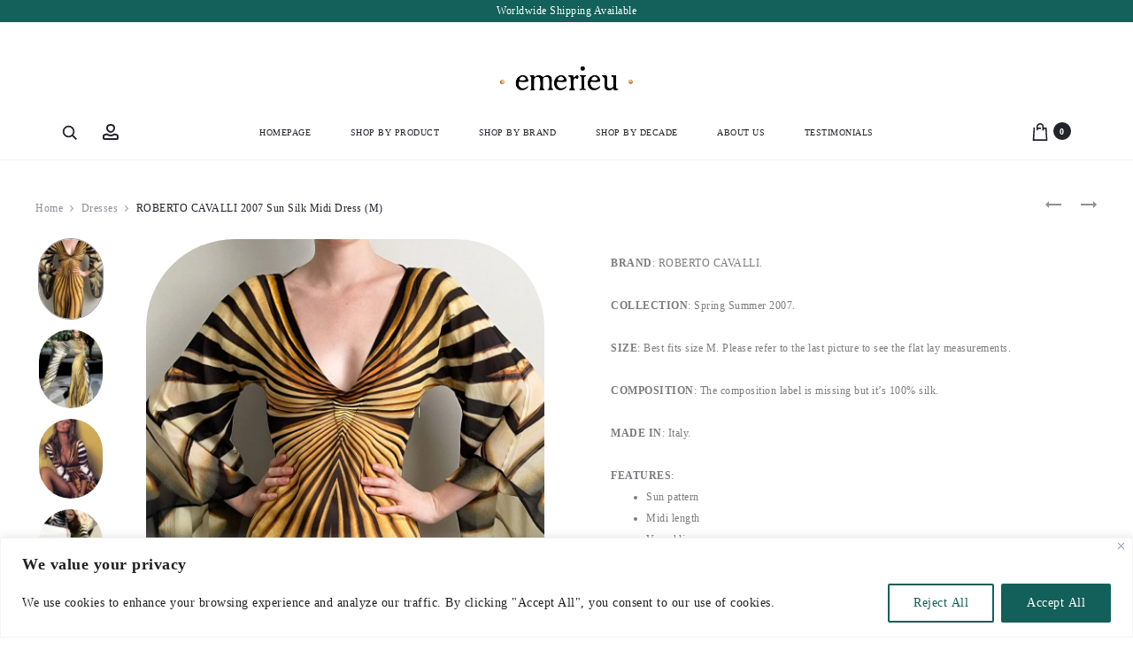

--- FILE ---
content_type: text/css
request_url: https://emerieu.com/wp-content/themes/sober-child/style.css?ver=3.4.10.1687424162
body_size: 126
content:
/*
Theme Name: Sober Child
Theme URI: https://uix.store/intro/sober/
Template: sober
Author: UIX Themes
Author URI: https://uix.store
Description: Sober is a fully responsive Premium WordPress Theme with a pixel perfect design and extensive functionality
Tags: one-column,two-columns,right-sidebar,custom-colors,custom-menu,featured-images,flexible-header,microformats,post-formats,rtl-language-support,sticky-post,threaded-comments,translation-ready
Version: 3.4.10.1687424162
Updated: 2023-06-22 08:56:02

*/

